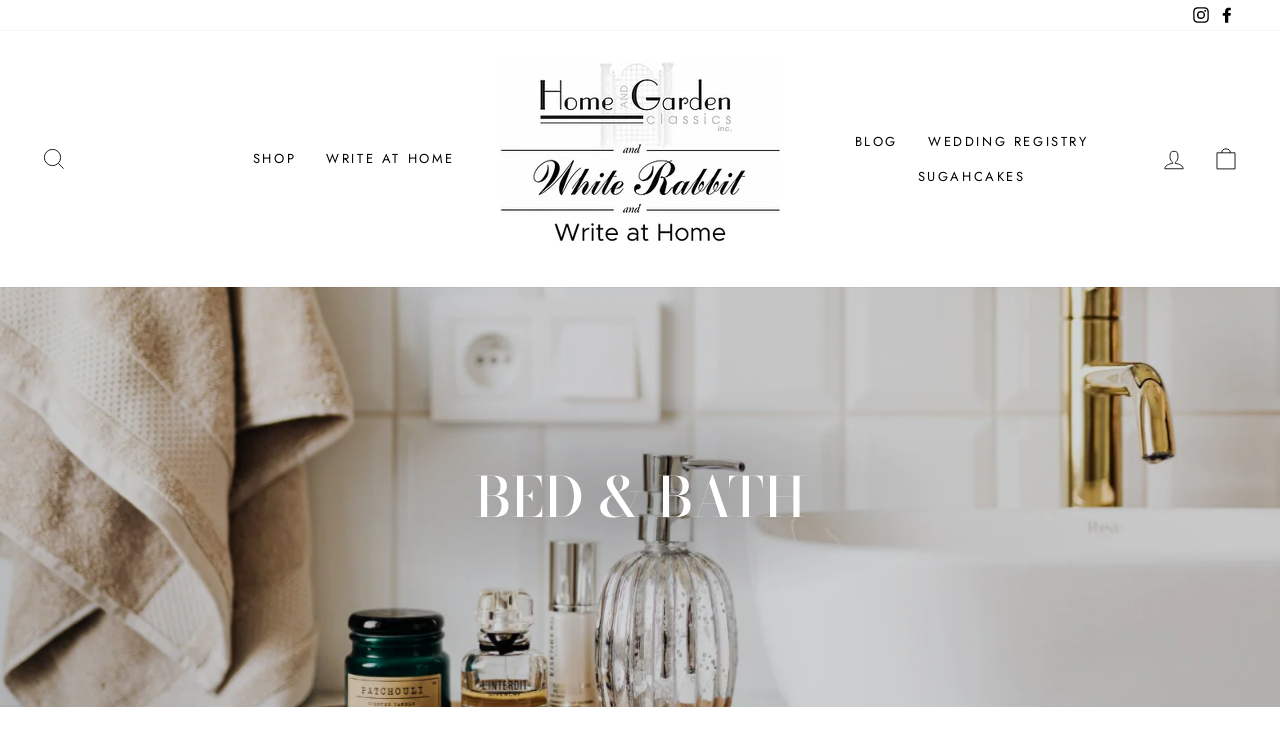

--- FILE ---
content_type: text/html; charset=UTF-8
request_url: https://nulls.solutions/shopify/gift-wrap/app/js/nulls-gift-wrap.js?shop=homeandgardenclassics.myshopify.com
body_size: 1451
content:
var _0xc85e=["","split","0123456789abcdefghijklmnopqrstuvwxyzABCDEFGHIJKLMNOPQRSTUVWXYZ+/","slice","indexOf","","",".","pow","reduce","reverse","0"];function _0xe35c(d,e,f){var g=_0xc85e[2][_0xc85e[1]](_0xc85e[0]);var h=g[_0xc85e[3]](0,e);var i=g[_0xc85e[3]](0,f);var j=d[_0xc85e[1]](_0xc85e[0])[_0xc85e[10]]()[_0xc85e[9]](function(a,b,c){if(h[_0xc85e[4]](b)!==-1)return a+=h[_0xc85e[4]](b)*(Math[_0xc85e[8]](e,c))},0);var k=_0xc85e[0];while(j>0){k=i[j%f]+k;j=(j-(j%f))/f}return k||_0xc85e[11]}eval(function(E,m,i,l,y,r){r="";for(var h=0,len=E.length;h<len;h++){var s="";while(E[h]!==i[y]){s+=E[h];h++}for(var j=0;j<i.length;j++)s=s.replace(new RegExp(i[j],"g"),j);r+=String.fromCharCode(_0xe35c(s,y,10)-l)}return decodeURIComponent(escape(r))}("[base64]",20,"hscPwUtia",25,5,10))